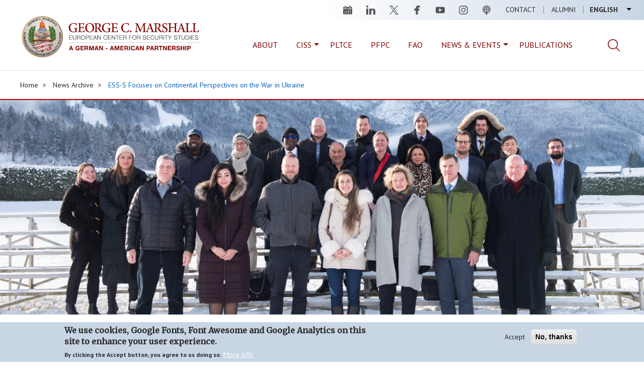

--- FILE ---
content_type: text/html; charset=UTF-8
request_url: https://www.marshallcenter.org/en/news-archive/ess-s-focuses-continental-perspectives-war-ukraine
body_size: 48505
content:


<!DOCTYPE html>
<html  lang="en" dir="ltr" prefix="og: https://ogp.me/ns#">
  <head>
    <meta charset="utf-8" />
<noscript><style>form.antibot * :not(.antibot-message) { display: none !important; }</style>
</noscript><meta name="geo.placename" content="Garmisch-Partenkirchen" />
<meta name="geo.region" content="DE" />
<link rel="canonical" href="https://www.marshallcenter.org/en/news-archive/ess-s-focuses-continental-perspectives-war-ukraine" />
<meta property="og:type" content="website" />
<meta property="og:url" content="https://www.marshallcenter.org/en/news-archive/ess-s-focuses-continental-perspectives-war-ukraine" />
<meta property="og:title" content="ESS-S Focuses on Continental Perspectives on the War in Ukraine" />
<meta property="og:description" content="The dialogue offers an opportunity to share distinct views and identify areas of agreement" />
<meta property="og:image" content="https://www.marshallcenter.org/sites/default/files/styles/cover_image_full_width_manual/public/2022-12/221213%20ESS-South%20Southern%20Flank%20Group.jpg?h=c83a20fc&amp;itok=ZOlqQvK6" />
<meta name="twitter:card" content="summary_large_image" />
<meta name="twitter:site" content="@Marshall_Center" />
<meta name="twitter:creator:id" content="@Marshall_Center" />
<meta name="msapplication-TileColor" content="#2b5797" />
<meta name="msapplication-TileImage" content="/sites/default/files/favicons/mstile-144x144.png" />
<meta name="theme-color" content="#ffffff" />
<meta name="Generator" content="Drupal 10 (https://www.drupal.org)" />
<meta name="MobileOptimized" content="width" />
<meta name="HandheldFriendly" content="true" />
<meta name="viewport" content="width=device-width, initial-scale=1.0" />
<style>div#sliding-popup, div#sliding-popup .eu-cookie-withdraw-banner, .eu-cookie-withdraw-tab {background: #c8d5e5} div#sliding-popup.eu-cookie-withdraw-wrapper { background: transparent; } #sliding-popup h1, #sliding-popup h2, #sliding-popup h3, #sliding-popup p, #sliding-popup label, #sliding-popup div, .eu-cookie-compliance-more-button, .eu-cookie-compliance-secondary-button, .eu-cookie-withdraw-tab { color: #2a2a2a;} .eu-cookie-withdraw-tab { border-color: #2a2a2a;}</style>
<link rel="apple-touch-icon" sizes="180x180" href="/sites/default/files/favicons/apple-touch-icon.png" />
<link rel="icon" type="image/png" sizes="32x32" href="/sites/default/files/favicons/favicon-32x32.png" />
<link rel="icon" type="image/png" sizes="16x16" href="/sites/default/files/favicons/favicon-16x16.png" />
<link rel="manifest" href="/sites/default/files/favicons/site.webmanifest" />
<link rel="mask-icon" href="/sites/default/files/favicons/safari-pinned-tab.svg" color="#2b5797" />
<link rel="shortcut icon" href="/sites/default/files/favicons/favicon.ico" />
<link rel="alternate" hreflang="en" href="https://www.marshallcenter.org/en/news-archive/ess-s-focuses-continental-perspectives-war-ukraine" />
<script src="/sites/default/files/eu_cookie_compliance/eu_cookie_compliance.script.js?t9bsa4" defer></script>

    <title>ESS-S Focuses on Continental Perspectives on the War in Ukraine | George C. Marshall European Center For Security Studies</title>
      <link rel="stylesheet" href="https://use.fontawesome.com/releases/v6.4.2/css/all.css" integrity="sha384-blOohCVdhjmtROpu8+CfTnUWham9nkX7P7OZQMst+RUnhtoY/9qemFAkIKOYxDI3" crossorigin="anonymous">
    <link rel="stylesheet" media="all" href="/sites/default/files/css/css_p4DRBbbFg98l2IBvdmsVTO1Tgn5RD0sz9zIUveHBjLA.css?delta=0&amp;language=en&amp;theme=marshall&amp;include=[base64]" />
<link rel="stylesheet" media="all" href="/sites/default/files/css/css_dxoqaNZVXa9kM2pmId2lIboZo0bKqMg2KdYkgqeqAeE.css?delta=1&amp;language=en&amp;theme=marshall&amp;include=[base64]" />
<link rel="stylesheet" media="all" href="//fonts.googleapis.com/css?family=Merriweather|PT+Sans:400,700" />

    <script type="application/json" data-drupal-selector="drupal-settings-json">{"path":{"baseUrl":"\/","pathPrefix":"en\/","currentPath":"node\/2644","currentPathIsAdmin":false,"isFront":false,"currentLanguage":"en"},"pluralDelimiter":"\u0003","suppressDeprecationErrors":true,"ajaxPageState":{"libraries":"[base64]","theme":"marshall","theme_token":null},"ajaxTrustedUrl":{"\/en\/search":true},"gtag":{"tagId":"G-TC59N7NETZ","consentMode":false,"otherIds":["UA-149409207-1"],"events":[],"additionalConfigInfo":[]},"data":{"extlink":{"extTarget":true,"extTargetAppendNewWindowDisplay":true,"extTargetAppendNewWindowLabel":"(opens in a new window)","extTargetNoOverride":false,"extNofollow":false,"extTitleNoOverride":false,"extNoreferrer":false,"extFollowNoOverride":false,"extClass":"0","extLabel":"(link is external)","extImgClass":false,"extSubdomains":true,"extExclude":"(libguides\\.com|libwizard\\.com|globalnetplatform\\.org)","extInclude":"","extCssExclude":"","extCssInclude":"","extCssExplicit":"","extAlert":true,"extAlertText":"You are now leaving the official George C. Marshall European Center for Security Studies website. Providing the following link does not constitute endorsement by the Marshall Center. This is in accordance with DOD Instruction 5500.7R, Chapter 3-209.","extHideIcons":false,"mailtoClass":"0","telClass":"","mailtoLabel":"(link sends email)","telLabel":"(link is a phone number)","extUseFontAwesome":false,"extIconPlacement":"before","extPreventOrphan":false,"extFaLinkClasses":"fa fa-external-link","extFaMailtoClasses":"fa fa-envelope-o","extAdditionalLinkClasses":"","extAdditionalMailtoClasses":"","extAdditionalTelClasses":"","extFaTelClasses":"fa fa-phone","allowedDomains":[],"extExcludeNoreferrer":""}},"eu_cookie_compliance":{"cookie_policy_version":"1.0.0","popup_enabled":true,"popup_agreed_enabled":false,"popup_hide_agreed":false,"popup_clicking_confirmation":false,"popup_scrolling_confirmation":false,"popup_html_info":"\u003Cdiv aria-labelledby=\u0022popup-text\u0022  class=\u0022eu-cookie-compliance-banner eu-cookie-compliance-banner-info eu-cookie-compliance-banner--opt-in\u0022\u003E\n  \u003Cdiv class=\u0022popup-content info eu-cookie-compliance-content\u0022\u003E\n        \u003Cdiv id=\u0022popup-text\u0022 class=\u0022eu-cookie-compliance-message\u0022 role=\u0022document\u0022\u003E\n      \u003Ch2\u003EWe use cookies, Google Fonts, Font Awesome and Google Analytics on this site to enhance your user experience.\u003C\/h2\u003E\n\u003Cp\u003EBy clicking the Accept button, you agree to us doing so.\u003C\/p\u003E\n\n              \u003Cbutton type=\u0022button\u0022 class=\u0022find-more-button eu-cookie-compliance-more-button\u0022\u003EMore info\u003C\/button\u003E\n          \u003C\/div\u003E\n\n    \n    \u003Cdiv id=\u0022popup-buttons\u0022 class=\u0022eu-cookie-compliance-buttons\u0022\u003E\n            \u003Cbutton type=\u0022button\u0022 class=\u0022agree-button eu-cookie-compliance-secondary-button\u0022\u003EAccept\u003C\/button\u003E\n              \u003Cbutton type=\u0022button\u0022 class=\u0022decline-button eu-cookie-compliance-default-button\u0022\u003ENo, thanks\u003C\/button\u003E\n          \u003C\/div\u003E\n  \u003C\/div\u003E\n\u003C\/div\u003E","use_mobile_message":false,"mobile_popup_html_info":"\u003Cdiv aria-labelledby=\u0022popup-text\u0022  class=\u0022eu-cookie-compliance-banner eu-cookie-compliance-banner-info eu-cookie-compliance-banner--opt-in\u0022\u003E\n  \u003Cdiv class=\u0022popup-content info eu-cookie-compliance-content\u0022\u003E\n        \u003Cdiv id=\u0022popup-text\u0022 class=\u0022eu-cookie-compliance-message\u0022 role=\u0022document\u0022\u003E\n      \n              \u003Cbutton type=\u0022button\u0022 class=\u0022find-more-button eu-cookie-compliance-more-button\u0022\u003EMore info\u003C\/button\u003E\n          \u003C\/div\u003E\n\n    \n    \u003Cdiv id=\u0022popup-buttons\u0022 class=\u0022eu-cookie-compliance-buttons\u0022\u003E\n            \u003Cbutton type=\u0022button\u0022 class=\u0022agree-button eu-cookie-compliance-secondary-button\u0022\u003EAccept\u003C\/button\u003E\n              \u003Cbutton type=\u0022button\u0022 class=\u0022decline-button eu-cookie-compliance-default-button\u0022\u003ENo, thanks\u003C\/button\u003E\n          \u003C\/div\u003E\n  \u003C\/div\u003E\n\u003C\/div\u003E","mobile_breakpoint":768,"popup_html_agreed":false,"popup_use_bare_css":false,"popup_height":"auto","popup_width":"100%","popup_delay":1000,"popup_link":"\/en\/privacy","popup_link_new_window":true,"popup_position":false,"fixed_top_position":true,"popup_language":"en","store_consent":false,"better_support_for_screen_readers":false,"cookie_name":"","reload_page":false,"domain":"","domain_all_sites":false,"popup_eu_only":false,"popup_eu_only_js":false,"cookie_lifetime":1,"cookie_session":0,"set_cookie_session_zero_on_disagree":0,"disagree_do_not_show_popup":false,"method":"opt_in","automatic_cookies_removal":true,"allowed_cookies":"","withdraw_markup":"\u003Cbutton type=\u0022button\u0022 class=\u0022eu-cookie-withdraw-tab\u0022\u003EPrivacy settings\u003C\/button\u003E\n\u003Cdiv aria-labelledby=\u0022popup-text\u0022 class=\u0022eu-cookie-withdraw-banner\u0022\u003E\n  \u003Cdiv class=\u0022popup-content info eu-cookie-compliance-content\u0022\u003E\n    \u003Cdiv id=\u0022popup-text\u0022 class=\u0022eu-cookie-compliance-message\u0022 role=\u0022document\u0022\u003E\n      \u003Ch2\u003EWe use cookies and Google Analytics on this site to enhance your user experience\u003C\/h2\u003E\n\u003Cp\u003EYou have given your consent for us to set cookies and tracking with Google Analytics.\u003C\/p\u003E\n\n    \u003C\/div\u003E\n    \u003Cdiv id=\u0022popup-buttons\u0022 class=\u0022eu-cookie-compliance-buttons\u0022\u003E\n      \u003Cbutton type=\u0022button\u0022 class=\u0022eu-cookie-withdraw-button \u0022\u003EWithdraw consent\u003C\/button\u003E\n    \u003C\/div\u003E\n  \u003C\/div\u003E\n\u003C\/div\u003E","withdraw_enabled":true,"reload_options":0,"reload_routes_list":"","withdraw_button_on_info_popup":true,"cookie_categories":[],"cookie_categories_details":[],"enable_save_preferences_button":true,"cookie_value_disagreed":"0","cookie_value_agreed_show_thank_you":"1","cookie_value_agreed":"2","containing_element":"body","settings_tab_enabled":false,"olivero_primary_button_classes":"","olivero_secondary_button_classes":"","close_button_action":"close_banner","open_by_default":true,"modules_allow_popup":true,"hide_the_banner":false,"geoip_match":true,"unverified_scripts":["https:\/\/www.googletagmanager.com\/gtag\/js"]},"bootstrap":{"forms_has_error_value_toggle":1,"modal_animation":1,"modal_backdrop":"true","modal_focus_input":1,"modal_keyboard":1,"modal_select_text":1,"modal_show":1,"modal_size":"","popover_enabled":1,"popover_animation":1,"popover_auto_close":1,"popover_container":"body","popover_content":"","popover_delay":"0","popover_html":0,"popover_placement":"right","popover_selector":"","popover_title":"","popover_trigger":"click","tooltip_enabled":1,"tooltip_animation":1,"tooltip_container":"body","tooltip_delay":"0","tooltip_html":0,"tooltip_placement":"auto left","tooltip_selector":"","tooltip_trigger":"hover"},"blazy":{"loadInvisible":false,"offset":100,"saveViewportOffsetDelay":50,"validateDelay":25,"container":"","loader":true,"unblazy":false,"visibleClass":false},"blazyIo":{"disconnect":false,"rootMargin":"0px","threshold":[0,0.25,0.5,0.75,1]},"slick":{"accessibility":true,"adaptiveHeight":false,"autoplay":false,"pauseOnHover":true,"pauseOnDotsHover":false,"autoplaySpeed":3000,"arrows":true,"downArrow":false,"downArrowTarget":"","downArrowOffset":0,"centerMode":false,"centerPadding":"50px","dots":false,"dotsClass":"slick-dots","draggable":true,"fade":false,"focusOnSelect":false,"infinite":true,"initialSlide":0,"lazyLoad":"ondemand","mouseWheel":false,"randomize":false,"rtl":false,"rows":1,"slidesPerRow":1,"slide":"","slidesToShow":1,"slidesToScroll":1,"speed":500,"swipe":true,"swipeToSlide":false,"edgeFriction":0.35,"touchMove":true,"touchThreshold":5,"useCSS":true,"cssEase":"ease","cssEaseBezier":"","cssEaseOverride":"","useTransform":true,"easing":"linear","variableWidth":false,"vertical":false,"verticalSwiping":false,"waitForAnimate":true},"views":{"ajax_path":"\/en\/views\/ajax","ajaxViews":{"views_dom_id:7de1cf258f7108bdbc6f9c1309f070d7bea8b729b6e40aafe84634de6c39cc56":{"view_name":"marshall_index_news","view_display_id":"block_related_news","view_args":"507+499+482+552+402+1512+246\/2644","view_path":"\/node\/2644","view_base_path":"news","view_dom_id":"7de1cf258f7108bdbc6f9c1309f070d7bea8b729b6e40aafe84634de6c39cc56","pager_element":0}}},"user":{"uid":0,"permissionsHash":"e79e1b3f93e1d6787a4359ee0fce4093112a535c97128c1e355ca95f1d4a3a33"}}</script>
<script src="/sites/default/files/js/js_Gp65opsq0mtZoJ9f1bYCmXqZHC0XrSOmPF1Ws7WMqGM.js?scope=header&amp;delta=0&amp;language=en&amp;theme=marshall&amp;include=[base64]"></script>
<script src="/modules/contrib/google_tag/js/gtag.js?t9bsa4"></script>

  </head>
  <body class="path-node page-node-type-news has-glyphicons path-news-archive--ess-s-focuses-continental-perspectives-war-ukraine" data-spy="scroll" data-target=".scrollspy">
    <a href="#main-content" class="visually-hidden focusable skip-link">
      Skip to main content
    </a>
    
      <div class="dialog-off-canvas-main-canvas" data-off-canvas-main-canvas>
              <header class="navbar navbar-default container-fluid" id="navbar" role="banner">
            <div class="navbar-header">
          <div class="region region-navigation">
    <section class="language-switcher-language-url block_language_switcher settings-tray-editable block block-language block-language-blocklanguage-interface clearfix" id="block-marshall-languageswitcher" role="navigation" aria-label="Language Switcher" data-drupal-settingstray="editable">
  
    

      <ul class="links language-menu"><li hreflang="en" data-drupal-link-system-path="node/2644" class="en is-active" aria-current="page"><a href="/en/news-archive/ess-s-focuses-continental-perspectives-war-ukraine" class="language-link is-active" hreflang="en" data-drupal-link-system-path="node/2644" aria-current="page">English</a></li><li hreflang="de" data-drupal-link-system-path="node/2644" class="de"><a href="/de/node/2644" class="language-link" hreflang="de" data-drupal-link-system-path="node/2644">Deutsch</a></li></ul>
  </section>

<nav role="navigation" aria-labelledby="block-marshall-main-menu-menu" id="block-marshall-main-menu" class="settings-tray-editable" data-drupal-settingstray="editable">
            
  <strong class="visually-hidden" id="block-marshall-main-menu-menu">Main navigation</strong>
  

        
      <ul class="menu menu--main nav navbar-nav">
                      <li class="first">
                                        <a href="/en/contact" data-drupal-link-system-path="node/1389">Contact</a>
              </li>
                      <li class="last">
                                        <a href="/en/alumni/alumni-programs" data-drupal-link-system-path="node/34">Alumni</a>
              </li>
        </ul>
  

  </nav><section id="block-headersocialmedia" role="navigation" aria-label="Social Channel" class="settings-tray-editable block block-block-navigation-custom block-social-media-footer clearfix" data-drupal-settingstray="editable">
  
    

      <ul class="social">
	<li><a class="calendar" href="/en/events" title="Events">Events</a></li>
	<li><a class="linkedin" href="https://www.linkedin.com/company/marshallcenter/" title="Linkedin">linkedin</a></li>
	<li><a class="twitter" href="https://twitter.com/Marshall_Center" title="Twitter">twitter</a></li>
	<li><a class="facebook" href="https://www.facebook.com/GCMCOnline/" title="Facebook">facebook</a></li>
	<li><a class="youtube" href="https://www.youtube.com/user/gcmcpao" title="Youtube">youtube</a></li>
	<li><a class="instagram" href="https://www.instagram.com/georgecmarshallcenter/" title="Instagram">instagram</a></li>
        <li><a class="podcast" href="/en/academics/series/podcast" title="Podcast">podcast</a></li>
</ul>

  </section>


  </div>

      </div>
        <div class="region region-brand">
      <div class="block-logo">
      <nav class="logo" role="navigation" aria-label="Logo">
      <a class="logo navbar-btn pull-left" href="/en" title="Home" rel="home">
        <img src="/themes/custom/marshall/images/GCMC_GAPLogoHoriz_Web_820202.svg" alt="Home" />
      </a>
    </nav>
        <a class="name navbar-brand" href="/en" title="Home" rel="home">George C. Marshall European Center For Security Studies</a>
        <p class="navbar-text">European Center For Security Studies<span>A German-American Partnership</span></p>
    </div>
<section id="block-searchmenuitem" class="settings-tray-editable block block-block-navigation-custom block-search-menu-item clearfix" data-drupal-settingstray="editable">
  
    

      <span class="search-icon"></span>
  </section>

<section class="views-exposed-form settings-tray-editable block block-views block-views-exposed-filter-blockmarshall-search-result-page-search-results clearfix" data-drupal-selector="views-exposed-form-marshall-search-result-page-search-results" id="block-exposedformmarshall-search-resultpage-search-results-top" data-drupal-settingstray="editable">
  
    

      <form action="/en/search" method="get" id="views-exposed-form-marshall-search-result-page-search-results" accept-charset="UTF-8">
  

<div class="form--inline form-inline clearfix">
  <div class="form-item js-form-item form-type-textfield js-form-type-textfield form-item-search js-form-item-search form-group">
      <label for="edit-search" class="control-label">Search</label>
  
  
  <input placeholder="Search" data-drupal-selector="edit-search" class="form-text form-control" type="text" id="edit-search" name="search" value="" size="30" maxlength="128" />

  
  
  </div>
<div data-drupal-selector="edit-actions" class="form-actions form-group js-form-wrapper form-wrapper" id="edit-actions-form-kuKyDkFbwJagMgssGGyABGLhNPIYWJxtL_735iiS6kc"><button data-drupal-selector="edit-submit-marshall-search-result" class="button js-form-submit form-submit btn-info btn" type="submit" id="edit-submit-marshall-search-result" value="Apply">Apply</button></div>

</div>

</form>

  </section>


    <button type="button" class="navbar-toggle-mobile" data-toggle="collapse" data-target="#navbar-collapse">
      <span class="sr-only">Toggle navigation</span>
      <span class="icon-bar"></span>
      <span class="icon-bar"></span>
      <span class="icon-bar"></span>
    </button>
  </div>

                    <div id="navbar-collapse" class="navbar-collapse collapse">
            <div class="region region-navigation-collapsible">
    <nav role="navigation" aria-labelledby="block-mainmenu-menu" id="block-mainmenu" class="settings-tray-editable" data-drupal-settingstray="editable">
            
  <strong class="visually-hidden" id="block-mainmenu-menu">Main Menu</strong>
  

        
      <ul class="menu menu--main-menu nav">
                      <li class="first">
                                        <a href="/en/about/about-marshall-center" data-drupal-link-system-path="node/321">About</a>
              </li>
                      <li>
                                        <a href="/academics" data-target="academics" title="College of International and Security Studies">CISS</a>
              </li>
                      <li>
                                        <a href="/en/academics/partner-language-training-center-europe" title="Partner Language Training Center Europe (PLTCE)" data-drupal-link-system-path="node/89">PLTCE</a>
              </li>
                      <li>
                                        <a href="/en/academics/partnership-peace-consortium-secretariat" title="Partnership for Peace Consortium (PfPC)" data-drupal-link-system-path="node/2795">PFPC</a>
              </li>
                      <li>
                                        <a href="/en/academics/eurasian-foreign-area-officer-program" title="Eurasian Foreign Area Officer Program" data-drupal-link-system-path="node/987">FAO</a>
              </li>
                      <li>
                                        <a href="/en/news" data-target="news-events" data-drupal-link-system-path="news">News &amp; Events</a>
              </li>
                      <li class="last">
                                        <a href="/en/research/publications" title="Academic Publications" data-drupal-link-system-path="node/1374">Publications</a>
              </li>
        </ul>
  

  </nav><section id="block-searchmenuitem-2" class="settings-tray-editable block block-block-navigation-custom block-search-menu-item clearfix" data-drupal-settingstray="editable">
  
    

      <span class="search-icon"></span>
  </section>

<section id="block-mainmenu-academics" class="mainmenu-submenu settings-tray-editable block block-menu-block block-menu-blockmain-menu clearfix" data-drupal-settingstray="editable">
  
      <h1 class="block-title">College</h1>
    

      
      <ul class="menu menu--main-menu nav">
                      <li class="expanded dropdown first">
                                                                    <a href="/en/academics/college-courses" class="dropdown-toggle" data-toggle="dropdown" data-drupal-link-system-path="node/53">Programs <span class="caret"></span></a>
                        <ul class="dropdown-menu">
                      <li class="first">
                                        <a href="/en/academics/resident-courses/strategic-competition-and-russia" data-drupal-link-system-path="node/2999">Strategic Competition and Russia</a>
              </li>
                      <li>
                                        <a href="/en/academics/resident-courses/european-led-defense" title="European-Led Defense" data-drupal-link-system-path="node/3000">European-Led Defense</a>
              </li>
                      <li>
                                        <a href="/en/academics/resident-courses/hybrid-threats-and-cybersecurity" data-drupal-link-system-path="node/3001"> Hybrid Threats and Cybersecurity</a>
              </li>
                      <li class="last">
                                        <a href="/en/academics/college-international-and-security-studies/emerging-security-issues" title="Emerging Security Issues" data-drupal-link-system-path="node/3002">Emerging Security Issues</a>
              </li>
        </ul>
  
              </li>
                      <li>
                                        <a href="/en/about/faculty-bios" data-drupal-link-system-path="node/69">Faculty Bios</a>
              </li>
                      <li>
                                        <a href="/en/alumni/alumni-programs" data-target="alumni" data-drupal-link-system-path="node/34">Alumni</a>
              </li>
                      <li>
                                        <a href="/en/academics/fellows-joint-professional-military-education-jpme" data-drupal-link-system-path="node/1050">Fellows/Joint Professional Military Education</a>
              </li>
                      <li>
                                        <a href="/en/academics/master-arts-international-security-studies-miss" data-drupal-link-system-path="node/1003">Masters Program in International Security Studies</a>
              </li>
                      <li class="last">
                                        <a href="/en/academics/internships" data-drupal-link-system-path="node/1053">Internships</a>
              </li>
        </ul>
  

  </section>

<section id="block-mainmenu-news-events" class="mainmenu-submenu settings-tray-editable block block-menu-block block-menu-blockmain-menu clearfix" data-drupal-settingstray="editable">
  
      <h1 class="block-title">News &amp; Events</h1>
    

      
      <ul class="menu menu--main-menu nav">
                      <li class="first">
                                        <a href="/en/news" data-drupal-link-system-path="news">Overview</a>
              </li>
                      <li>
                                        <a href="/en/news-archive" title="News" data-drupal-link-system-path="news-archive">News Archive</a>
              </li>
                      <li>
                                        <a href="/en/events" data-drupal-link-system-path="events">Events</a>
              </li>
                      <li>
                                        <a href="/en/academics/series/podcast" data-drupal-link-system-path="node/2828">Podcast</a>
              </li>
                      <li class="last">
                                        <a href="/en/media" title="Audio and Video" data-drupal-link-system-path="media">Audio and Video</a>
              </li>
        </ul>
  

  </section>

<section id="block-mainmenu-strategic" class="mainmenu-submenu settings-tray-editable block block-menu-block block-menu-blockmain-menu clearfix" data-drupal-settingstray="editable">
  
      <h1 class="block-title">Strategic Initiatives</h1>
    

      
      <ul class="menu menu--main-menu nav">
                      <li class="first last">
                                        <a href="/en/strategic">Overview</a>
              </li>
        </ul>
  

  </section>


  </div>

        </div>
                </header>
  
  <div id="main-content" role="main" class="main-container container-fluid js-quickedit-main-content">
    <div class="row">

                              <div class="col-sm-12" role="heading">
              <div class="region region-header">
        <ol class="breadcrumb">
          <li >
                  <a href="/en">Home</a>
              </li>
          <li >
                  <a href="/en/news-archive">News Archive</a>
              </li>
          <li >
                  <a href="/en/news-archive/ess-s-focuses-continental-perspectives-war-ukraine">ESS-S Focuses on Continental Perspectives on the War in Ukraine</a>
              </li>
      </ol>

<div data-drupal-messages-fallback class="hidden"></div>

  </div>

          </div>
              
            
                  <section class="col-sm-12 main-section">

                
                
                            <div class="region region-content">
        <h1 class="page-header">
<span><h1 class="title replaced-title" id="page-title">ESS-S Focuses on Continental Perspectives on the War in Ukraine</h1>
</span>
</h1>

  <article data-history-node-id="2644" class="news full clearfix">

  <div class="news__header full-width">
    
            <div class="field field--name-field-news-cover-image field--type-entity-reference field--label-hidden field--item"><div>
  
  
  <div class="field field--name-field-media-image field--type-image field--label-visually_hidden">
    <div class="field--label sr-only">Image</div>
              <div class="field--item">  <img loading="lazy" src="/sites/default/files/styles/cover_image_full_width_manual/public/2022-12/221213%20ESS-South%20Southern%20Flank%20Group.jpg?h=c83a20fc&amp;itok=ZOlqQvK6" width="1440" height="480" alt="ESS-South Southern Flank Group Photo" class="img-responsive" />


</div>
          </div>

</div>
</div>
      
  </div>

  <div class="news__content">
  <div class="news__content-wrapper clearfix">
    <div class="col-md-3">
            <section class="block block-block-navigation-custom block-share-sidebar-custom clearfix">
  
    

              <ul class="share">
          <li><a target="_blank" class="linkedin" href="https://www.linkedin.com/sharing/share-offsite/?url=https://www.marshallcenter.org/en/news-archive/ess-s-focuses-continental-perspectives-war-ukraine" data-toggle="tooltip" data-placement="right" title="Share page on LinkedIn" aria-label="Share page on LinkedIn"><i class="fab fa-linkedin-in fa-fw" aria-hidden></i></a></li>
          <li><a target="_blank" class="twitter" href="https://twitter.com/intent/tweet?text=ESS-S Focuses on Continental Perspectives on the War in Ukraine&via=Marshall_Center&url=https://www.marshallcenter.org/en/news-archive/ess-s-focuses-continental-perspectives-war-ukraine" data-toggle="tooltip" data-placement="right" title="Share page on X" aria-label="Share page on X"><i class="fab fa-x-twitter fa-fw" aria-hidden></i></a></li>
          <li><a target="_blank" class="facebook" href="https://www.facebook.com/sharer/sharer.php?u=https://www.marshallcenter.org/en/news-archive/ess-s-focuses-continental-perspectives-war-ukraine" data-toggle="tooltip" data-placement="right" title="Share page on Facebook" aria-label="Share page on Facebook"><i class="fab fa-facebook-f fa-fw" aria-hidden></i></a></li>
          <li><a target="_blank" class="facebook" href="mailto:?subject=ESS-S Focuses on Continental Perspectives on the War in Ukraine&body=https://www.marshallcenter.org/en/news-archive/ess-s-focuses-continental-perspectives-war-ukraine" data-toggle="tooltip" data-placement="right" title="Email" aria-label="Email"><i class="fas fa-envelope" aria-hidden></i></a></li>
          <li><a target="_blank" class="facebook" href="#" onclick="window.print();return false;" data-toggle="tooltip" data-placement="right" title="Print page" aria-label="Print page"><i class="fas fa-print" aria-hidden></i></a></li>
        </ul>
      
  </section>


    </div>
    <div class="col-sm-12 col-md-6">
      
            <div class="field field--name-field-news-category field--type-entity-reference field--label-hidden field--item"><a href="/en/category/ukraine" hreflang="en">Ukraine</a></div>
      
      <h1>
<span><h1 class="title replaced-title" id="page-title">ESS-S Focuses on Continental Perspectives on the War in Ukraine</h1>
</span>
</h1>
                                                                                
      <div class="field field--name-field-news-content field--type-entity-reference-revisions field--label-hidden field--items">
                <div class="paragraph paragraph--type--marshall-paragraphs-default paragraph--view-mode--default">
          
            <div class="field field--name-field-pr-default-body field--type-text-long field--label-hidden field--item"><p><span><span><span>The George C. Marshall European Center for Security Studies, European Security Seminar – South (ESS-S) is holding a three-day roundtable event with over 20 participants from more than 10 countries at the Edelweiss Lodge and Resort in Garmisch-Partenkirchen, Dec. 13-15.</span></span></span></p>

<p><span><span><span>The seminar is focused on exploring the reasons for differing positions that have emerged since Russia’s unprovoked and unlawful invasion of Ukraine – both between the continents and among the nations of each continent.</span></span></span></p>

<p><span><span><span>“This is an opportunity for us to think and talk together about the different reactions we have seen related to the war,” said Benjamin Nickels, course director for ESS-S. “Understanding the different views about the conflict may help reconcile some of the differences.”</span></span></span></p>

<p><span><span><span>The dialogue offers participants an opportunity to share their distinct views and identify discerning areas of existing agreement and where they can potentially overlap.</span></span></span></p></div>
      
      </div>

                <div class="paragraph paragraph--type--marshall-slick-image-gallery paragraph--view-mode--default">
          <div class="slick blazy slick--field slick--field-slick-slides slick--field-slick-slides--default slick--skin--fullwidth slick--optionset--full-width-gallery" data-blazy=""><div id="slick-a24794617f5" data-slick="{&quot;count&quot;:4,&quot;total&quot;:4,&quot;mobileFirst&quot;:true,&quot;autoplay&quot;:true,&quot;pauseOnDotsHover&quot;:true,&quot;pauseOnFocus&quot;:false,&quot;autoplaySpeed&quot;:6000,&quot;lazyLoad&quot;:&quot;blazy&quot;}" class="slick__slider">  <div class="slick__slide slide slide--0">  <div class="paragraph paragraph--type--marshall-paragraphs-slide paragraph--view-mode--default">
          
            <div class="field field--name-field-slick-image field--type-entity-reference field--label-hidden field--item"><div>
  
  
  <div class="field field--name-field-media-image field--type-image field--label-visually_hidden">
    <div class="field--label sr-only">Image</div>
              <div class="field--item">  <img loading="lazy" src="/sites/default/files/styles/slide/public/2022-12/221213%20ESS-South%20Southern%20Flank%203.jpg?h=99397e09&amp;itok=hczfD5U4" width="892" height="593" alt="ESS-South Southern Flank 22 Meeting" class="img-responsive" />


</div>
          </div>

            <div class="field field--name-field-media-caption-long field--type-string-long field--label-hidden field--item">Participants of the European Security Seminar – South event listen to roundtable discussions at the Edelweiss Lodge and Resort in Garmisch-Partenkirchen, Dec. 13-15. The seminar is focused on exploring the reasons for differing positions that have emerged since Russia’s unprovoked and unlawful invasion of Ukraine – both between the continents and among the nations of each continent.</div>
      
</div>
</div>
      
      </div>
</div>
  <div class="slick__slide slide slide--1">  <div class="paragraph paragraph--type--marshall-paragraphs-slide paragraph--view-mode--default">
          
            <div class="field field--name-field-slick-image field--type-entity-reference field--label-hidden field--item"><div>
  
  
  <div class="field field--name-field-media-image field--type-image field--label-visually_hidden">
    <div class="field--label sr-only">Image</div>
              <div class="field--item">  <img loading="lazy" src="/sites/default/files/styles/slide/public/2022-12/221213%20ESS-South%20Southern%20Flank%202.jpg?h=99397e09&amp;itok=QDstvZKu" width="892" height="593" alt="ESS-South Southern Flank Participant Discussions" class="img-responsive" />


</div>
          </div>

            <div class="field field--name-field-media-caption-long field--type-string-long field--label-hidden field--item">Participants of the European Security Seminar – South event listen to roundtable discussions at the Edelweiss Lodge and Resort in Garmisch-Partenkirchen, Dec. 13-15. The seminar is focused on exploring the reasons for differing positions that have emerged since Russia’s unprovoked and unlawful invasion of Ukraine – both between the continents and among the nations of each continent.</div>
      
</div>
</div>
      
      </div>
</div>
  <div class="slick__slide slide slide--2">  <div class="paragraph paragraph--type--marshall-paragraphs-slide paragraph--view-mode--default">
          
            <div class="field field--name-field-slick-image field--type-entity-reference field--label-hidden field--item"><div>
  
  
  <div class="field field--name-field-media-image field--type-image field--label-visually_hidden">
    <div class="field--label sr-only">Image</div>
              <div class="field--item">  <img loading="lazy" src="/sites/default/files/styles/slide/public/2022-12/221213%20ESS-South%20Southern%20Flank%20Group.jpg?h=6fab9b4e&amp;itok=h2i6gffl" width="892" height="593" alt="ESS-South Southern Flank Group Photo" class="img-responsive" />


</div>
          </div>

            <div class="field field--name-field-media-caption-long field--type-string-long field--label-hidden field--item">Over 20 participants from more than 10 countries met for the George C. Marshall European Center for Security Studies, European Security Seminar – South (ESS-S) three-day roundtable event at the Edelweiss Lodge and Resort in Garmisch-Partenkirchen, Dec. 13-15.</div>
      
</div>
</div>
      
      </div>
</div>
  <div class="slick__slide slide slide--3">  <div class="paragraph paragraph--type--marshall-paragraphs-slide paragraph--view-mode--default">
          
            <div class="field field--name-field-slick-image field--type-entity-reference field--label-hidden field--item"><div>
  
  
  <div class="field field--name-field-media-image field--type-image field--label-visually_hidden">
    <div class="field--label sr-only">Image</div>
              <div class="field--item">  <img loading="lazy" src="/sites/default/files/styles/slide/public/2022-12/221213%20ESS-South%20Southern%20Flank%201.jpg?h=9494b47c&amp;itok=HG-ClGGb" width="892" height="593" alt="ESS-South Southern Flank 22 Meeting Overview" class="img-responsive" />


</div>
          </div>

            <div class="field field--name-field-media-caption-long field--type-string-long field--label-hidden field--item">Participants of the European Security Seminar – South event listen to roundtable discussions at the Edelweiss Lodge and Resort in Garmisch-Partenkirchen, Dec. 13-15. The seminar is focused on exploring the reasons for differing positions that have emerged since Russia’s unprovoked and unlawful invasion of Ukraine – both between the continents and among the nations of each continent.</div>
      
</div>
</div>
      
      </div>
</div>
</div>
          <nav role="navigation" class="slick__arrow">
        <button type="button" data-role="none" class="slick-prev" aria-label="Previous" tabindex="0">Previous</button><button type="button" data-role="none" class="slick-next" aria-label="Next" tabindex="0">Next</button>
      </nav>
    </div>

      </div>

                <div class="paragraph paragraph--type--marshall-paragraphs-default paragraph--view-mode--default">
          
            <div class="field field--name-field-pr-default-body field--type-text-long field--label-hidden field--item"><p><br><span>“We did not want to have a lecture. We wanted to have something that was very collaborative in nature,” said retired Brig. Gen. Tim McAteer, Deputy Director of the Marshall Center. “With such a group of distinguished policy makers and academics, it is important to encourage discussions among the participants on topics that include rising food and fuel costs, sanctions, and security agreements.”</span></p><p><span>“Events like ESS-S provide a chance to reframe and fully understand the problem,” said U.S. Army Col. Nicholas Dickson, Division Chief of Civil Affairs and Human Assistance Planning at U.S. Africa Command. “Sometimes we get six to 10 people in a room and we think we know what’s going on. But, we don’t, if we haven’t included divergent options.” &nbsp;</span></p><p><span>ESS-S is an outreach event that focuses on security issues related to Europe’s Southern flank, including the impact of developments within Africa, the Mediterranean and the Middle East on European and Euro-Atlantic security. The seminar brings together mid- to senior level security practitioners to build a common understanding of emerging dynamics and to support comprehensive strategies that address regional challenges.</span></p></div>
      
      </div>

          </div>
  

      <section class="section-downloads clearfix">
        <div class="container--narrow">
                  </div>
      </section>

      

      </div>
    </div>
  </div>

</article>

  <section class="views-element-container settings-tray-editable block block-views block-views-blockmarshall-index-news-block-related-news clearfix" id="block-views-block-marshall-index-news-block-related-news" role="navigation" aria-label="Related News" data-drupal-settingstray="editable">
    <div class="wrapper">
      <div class="block-header">
        
                  <h2 class="block-title">Related News</h2>
                

        <a href="/en/news" class="view-all">All News & Events</a>
      </div>

              <div class="form-group"><div class="view view-marshall-index-news view-id-marshall_index_news view-display-id-block_related_news js-view-dom-id-7de1cf258f7108bdbc6f9c1309f070d7bea8b729b6e40aafe84634de6c39cc56">
  
    
      
      <div class="view-content">
          <div class="views-row"><article data-history-node-id="2701">
  <div>
    <div class="cover-image">
      
            <div class="field field--name-field-news-cover-image field--type-entity-reference field--label-hidden field--item"><div>
  
  
  <div class="field field--name-field-media-image field--type-image field--label-visually_hidden">
    <div class="field--label sr-only">Image</div>
              <div class="field--item">  <img loading="lazy" src="/sites/default/files/styles/news_list/public/2023-04/PHOTO-2023-04-25-14-32-51.jpg?h=b40f7074&amp;itok=ujzgayJR" width="310" height="210" alt="Ukraine Resiliency Workshop Krakow, Poland Group Photo" class="img-responsive" />


</div>
          </div>

</div>
</div>
      
    </div>
    <div class="news-content">
      
            <div class="field field--name-field-news-category field--type-entity-reference field--label-hidden field--item"><a href="/en/category/ukraine" hreflang="en">Ukraine</a></div>
      
      
      <h2>
        
<span><a href="/en/news-archive/ukraine-shores-national-resiliency-legislation" hreflang="en">Ukraine Shores Up National Resiliency With Legislation</a></span>

      </h2>
    </div>
  </div>
</article>
</div>
    <div class="views-row"><article data-history-node-id="2688">
  <div>
    <div class="cover-image">
      
            <div class="field field--name-field-news-cover-image field--type-entity-reference field--label-hidden field--item"><div>
  
  
  <div class="field field--name-field-media-image field--type-image field--label-visually_hidden">
    <div class="field--label sr-only">Image</div>
              <div class="field--item">  <img loading="lazy" src="/sites/default/files/styles/news_list/public/2023-04/GCMC%20in%20Sofia.jpeg?h=b8f58e46&amp;itok=KzJFZvTk" width="310" height="210" alt="James Derleth speaks at Forum in Sofia, Bulgaria" class="img-responsive" />


</div>
          </div>

</div>
</div>
      
    </div>
    <div class="news-content">
      
            <div class="field field--name-field-news-category field--type-entity-reference field--label-hidden field--item"><a href="/en/category/ukraine" hreflang="en">Ukraine</a></div>
      
      
      <h2>
        
<span><a href="/en/news-archive/assessing-impacts-russias-invasion-ukraine-black-sea-region" hreflang="en">Assessing Impacts of Russia’s Invasion of Ukraine in the Black Sea Region</a></span>

      </h2>
    </div>
  </div>
</article>
</div>
    <div class="views-row"><article data-history-node-id="2668">
  <div>
    <div class="cover-image">
      
            <div class="field field--name-field-news-cover-image field--type-entity-reference field--label-hidden field--item"><div>
  
  
  <div class="field field--name-field-media-image field--type-image field--label-visually_hidden">
    <div class="field--label sr-only">Image</div>
              <div class="field--item">  <img loading="lazy" src="/sites/default/files/styles/news_list/public/2023-03/Migration-WEB..jpg?h=114c97be&amp;itok=HP7W8wzU" width="310" height="210" alt="Boat full of Migrants in Mediterranean" class="img-responsive" />


</div>
          </div>

</div>
</div>
      
    </div>
    <div class="news-content">
      
            <div class="field field--name-field-news-category field--type-entity-reference field--label-hidden field--item"><a href="/en/category/migrationrefugees" hreflang="en">Migration/Refugees</a></div>
      
      
      <h2>
        
<span><a href="/en/news-archive/addressing-misdisinformation-about-mediterranean-migration" hreflang="en">Addressing Mis/Disinformation about Mediterranean Migration</a></span>

      </h2>
    </div>
  </div>
</article>
</div>

    </div>
  
          </div>
</div>

          </div>
  </section>


  </div>

              </section>

                </div>
  </div>

  

      <footer class="footer" role="contentinfo">
      <div class="container-fluid">
      <a href="#" id="backtotop" class="smooth-scroll footer__button_top"><span>top</span></a>
        <div class="region region-footer">
    <nav role="navigation" aria-labelledby="block-marshall-footer-menu" id="block-marshall-footer" class="settings-tray-editable" data-drupal-settingstray="editable">
            
  <h2 class="visually-hidden" id="block-marshall-footer-menu">Footer menu</h2>
  

        
      <ul class="menu menu--footer nav">
                      <li class="first">
                                        <a href="/en/accessibility" data-drupal-link-system-path="node/1290">Accessibility</a>
              </li>
                      <li>
                                        <a href="/en/contact" data-drupal-link-system-path="node/1389">Contact</a>
              </li>
                      <li>
                                        <a href="/en/employment" data-drupal-link-system-path="node/1288">Employment</a>
              </li>
                      <li>
                                        <a href="/en/directory" class="hidden-lg" data-drupal-link-system-path="node/142">Directory</a>
              </li>
                      <li>
                                        <a href="/en/foia" data-drupal-link-system-path="node/1292">FOIA</a>
              </li>
                      <li>
                                        <a href="https://globalnetplatform.org/gcmc/" class="hidden-lg" target="_blank" title="Link to Globalnet">GlobalNET</a>
              </li>
                      <li>
                                        <a href="/en/links" data-drupal-link-system-path="node/1294">Links</a>
              </li>
                      <li>
                                        <a href="/en/press" data-drupal-link-system-path="node/1289">Press</a>
              </li>
                      <li>
                                        <a href="/en/disclaimers" data-drupal-link-system-path="node/1403">Disclaimers</a>
              </li>
                      <li class="last">
                                        <a href="/en/privacy" data-drupal-link-system-path="node/1291">Privacy</a>
              </li>
        </ul>
  

  </nav>
<section id="block-footersocialmedia" role="navigation" aria-label="Social Channel" class="settings-tray-editable block block-block-navigation-custom block-social-media-footer clearfix" data-drupal-settingstray="editable">
  
    

      <ul class="social">
	<li><a class="calendar" href="/en/events" title="Events">Events</a></li>
	<li><a class="linkedin" href="https://www.linkedin.com/company/marshallcenter/" title="Linkedin">linkedin</a></li>
	<li><a class="twitter" href="https://twitter.com/Marshall_Center" title="Twitter">twitter</a></li>
	<li><a class="facebook" href="https://www.facebook.com/GCMCOnline/" title="Facebook">facebook</a></li>
	<li><a class="youtube" href="https://www.youtube.com/user/gcmcpao" title="Youtube">youtube</a></li>
	<li><a class="instagram" href="https://www.instagram.com/georgecmarshallcenter/" title="Instagram">instagram</a></li>
        <li><a class="podcast" href="/en/academics/series/podcast" title="Podcast">podcast</a></li>
</ul>

  </section>


  </div>

      </div>
    </footer>
  
  </div>

    
    <script src="/sites/default/files/js/js_4y6ZqZru1hUoRvlMhxKYHnIaQtsE9EjsWyfa8mAgfLs.js?scope=footer&amp;delta=0&amp;language=en&amp;theme=marshall&amp;include=[base64]"></script>

  </body>
</html>


--- FILE ---
content_type: image/svg+xml
request_url: https://www.marshallcenter.org/themes/custom/marshall/svg/calendar_greyicon.svg
body_size: 1276
content:
<?xml version="1.0" encoding="UTF-8"?><svg id="b" xmlns="http://www.w3.org/2000/svg" width="18" height="18" fill="#555" viewBox="0 0 3305.5 3111.7"><g id="c"><path d="m2482.9,823h50.2c104.2,0,188.7-84.4,188.7-188.7V188.7c0-104.3-84.5-188.7-188.7-188.7h-50.2c-104.2,0-188.7,84.4-188.7,188.7v445.5c0,104.3,84.5,188.7,188.7,188.7Z"/><path d="m3305.5,638.1c0-123.1-99.7-222.6-222.6-222.6h-235.1v218.8c0,173.4-141.1,314.5-314.5,314.5h-50.2c-173.4,0-314.5-141.1-314.5-314.5v-218.8h-1031.3v218.8c0,173.4-141.1,314.5-314.5,314.5h-50.2c-173.4,0-314.5-141.1-314.5-314.5v-218.8h-235.1C99.7,415.4,0,514.9,0,638.1v434.4h3305.5v-434.4Z"/><path d="m0,1198.2v1690.9c0,123,99.7,222.6,222.7,222.6h2860.2c122.9,0,222.6-99.6,222.6-222.6v-1690.9H0Zm831.6,1595.9h-268.3v-268.3h268.3v268.3Zm0-543.4h-268.3v-268.3h268.3v268.3Zm632.8,543.4h-268.3v-268.3h268.3v268.3Zm0-543.4h-268.3v-268.3h268.3v268.3Zm632.8,543.4h-268.3v-268.3h268.3v268.3Zm0-543.4h-268.3v-268.3h268.3v268.3Zm0-543.5h-268.3v-268.3h268.3v268.3Zm632.8,1086.9h-268.3v-268.3h268.3v268.3Zm0-543.4h-268.3v-268.3h268.3v268.3Zm0-543.5h-268.3v-268.3h268.3v268.3Z"/><path d="m772.3,823h50.2c104.2,0,188.7-84.4,188.7-188.7V188.7C1011.3,84.4,926.8,0,822.5,0h-50.2c-104.2,0-188.7,84.4-188.7,188.7v445.5c0,104.3,84.5,188.7,188.7,188.7Z"/></g></svg>